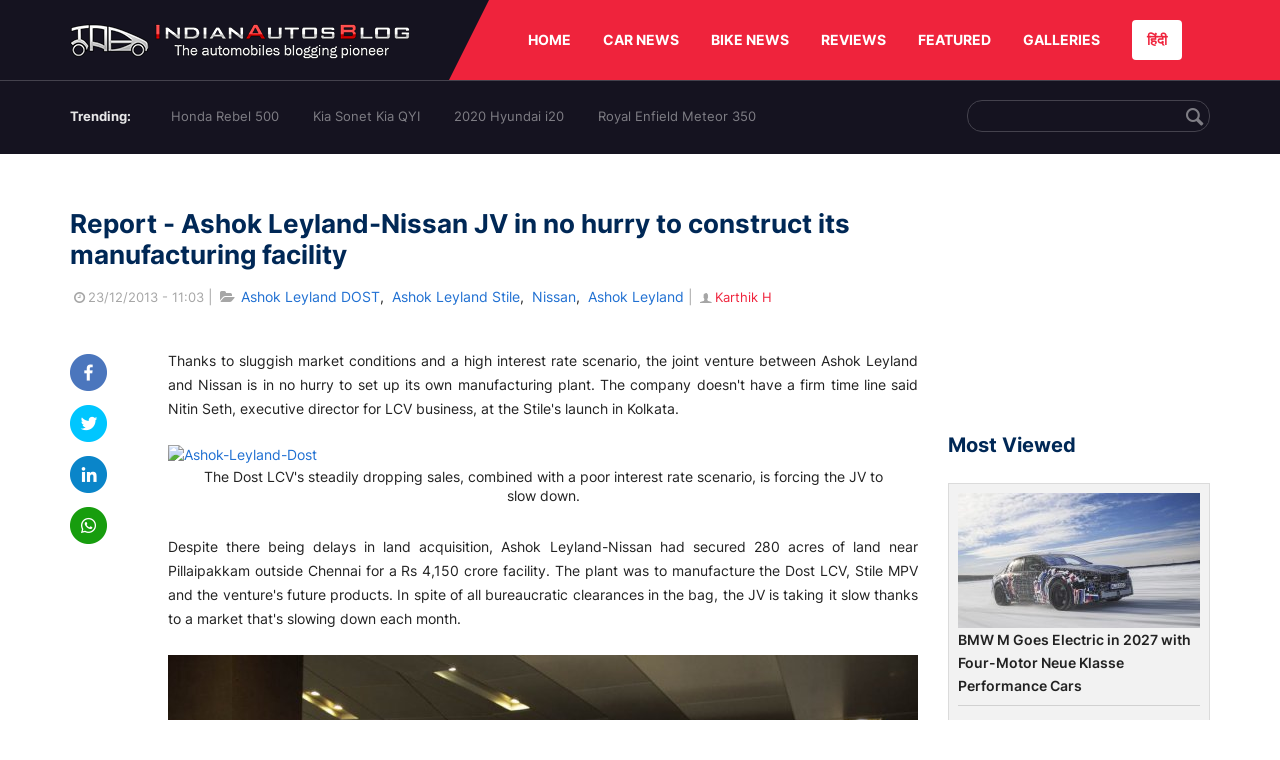

--- FILE ---
content_type: text/html; charset=UTF-8
request_url: https://indianautosblog.com/ashok-leyland-nissan-jv-takes-it-slow-p109980
body_size: 11102
content:
<!DOCTYPE html>
<html lang="en" prefix="og: http://ogp.me/ns#">
<head>
    <meta http-equiv="content-type" content="text/html; charset=utf-8"/>
    <meta http-equiv="X-UA-Compatible" content="IE=edge">
    <meta name="viewport" content="width=device-width, initial-scale=1">
        <meta name="verifyownership" content="bb1d51b2a1149cc6b942c74d4b92e4ff"/>
    <meta property="fb:app_id" content="363891497720764"/>
    <link rel="profile" href="https://gmpg.org/xfn/11">
    <link rel="icon" href="/favicon.png" type="image/png">
    <link rel="shortcut icon" href="/favicon.ico" type="img/x-icon">
    <title>Ashok Leyland-Nissan JV in no hurry to finish construction</title>

<meta name="description" content="Thanks to a dull market, the Ashok Leyland-Nissan JV is in no hurry to finish constructing its Rs 4,150 crore facility any time soon."/>
<meta name="original-source" content="https://indianautosblog.com/ashok-leyland-nissan-jv-takes-it-slow-p109980" />
<link rel="canonical" href="https://indianautosblog.com/ashok-leyland-nissan-jv-takes-it-slow-p109980" />
    <link rel="alternate" href="https://m.indianautosblog.com/ashok-leyland-nissan-jv-takes-it-slow-p109980" media="only screen and (max-width: 640px)" />
    <link rel="alternate" href="https://m.indianautosblog.com/ashok-leyland-nissan-jv-takes-it-slow-p109980" media="handheld" />
<meta property="og:type" content="article" />
<meta property="og:locale" content="en-IN" />
<meta property="og:title" content="Ashok Leyland-Nissan JV in no hurry to finish construction" />
<meta property="og:description" content="Thanks to a dull market, the Ashok Leyland-Nissan JV is in no hurry to finish constructing its Rs 4,150 crore facility any time soon." />
<meta property="og:url" content="https://indianautosblog.com/ashok-leyland-nissan-jv-takes-it-slow-p109980" />
<meta property="og:site_name" content="Indian Autos Blog" />
<meta property="article:publisher" content="https://www.facebook.com/IndianAutosBlog" />
<meta name="robots" content="max-image-preview:large, max-video-preview:-1" />
<meta property="article:published_time" content="2013-12-23T11:03:26+05:30" />
<meta property="og:image" content="https://img.indianautosblog.com/crop/620x324/2013/10/Ashok-Leyland-Stile-unveil-front.jpg" />
<meta property="og:image:secure_url" content="https://img.indianautosblog.com/crop/620x324/2013/10/Ashok-Leyland-Stile-unveil-front.jpg" />
<meta property="og:image:width" content="620" />
<meta property="og:image:height" content="324" />
<script>
    dataLayer = [{
        'contentAngle':'Nissan'}];
</script>
<meta name="twitter:card" content="summary_large_image" />
<meta name="twitter:description" content="Thanks to a dull market, the Ashok Leyland-Nissan JV is in no hurry to finish constructing its Rs 4,150 crore facility any time soon." />
<meta name="twitter:title" content="Ashok Leyland-Nissan JV in no hurry to finish construction" />
<meta name="twitter:site" content="@indianautos" />
<meta name="twitter:image" content="https://img.indianautosblog.com/crop/620x324/2013/10/Ashok-Leyland-Stile-unveil-front.jpg" />
<meta name="twitter:creator" content="@indianautos" />
<link rel="amphtml" href="https://m.indianautosblog.com/ashok-leyland-nissan-jv-takes-it-slow-p109980/amp" />
<script type='application/ld+json'>{"@context":"https:\/\/schema.org","@type":"Organization","url":"https:\/\/indianautosblog.com\/","sameAs":["https:\/\/www.facebook.com\/IndianAutosBlog","https:\/\/www.instagram.com\/indianautosblog\/","https:\/\/www.youtube.com\/IndianAutosBlog","https:\/\/www.pinterest.com\/IndianAutosBlog\/","https:\/\/twitter.com\/indianautos"],"@id":"https:\/\/indianautosblog.com\/#organization","name":"Indian Autos Blog","logo":"https:\/\/img.indianautosblog.com\/2017\/07\/Logo.png"}</script>
    <link rel='dns-prefetch' href='//indianautosblog.com'/>
    <link rel='dns-prefetch' href='//fonts.googleapis.com'/>
    <link rel='dns-prefetch' href='//maxcdn.bootstrapcdn.com'/>
    <link rel='dns-prefetch' href='//s.w.org'/>
    <link rel="alternate" type="application/rss+xml" title="Indian Autos blog &raquo; Feed" href="https://indianautosblog.com/feed"/>
            <link rel="alternate" type="application/rss+xml" title="Indian Autos blog &raquo; ashok-leyland-nissan-jv-takes-it-slow Feed" href="https://indianautosblog.com/ashok-leyland-nissan-jv-takes-it-slow-p109980/feed"/>
    
    <link rel="preload" href="https://static.indianautosblog.com/desktop/font/fontello.woff2" as="font" type="font/woff2" crossorigin>
    <link rel="preload" href="https://fonts.gstatic.com/s/googlesansdisplay/v14/ea8FacM9Wef3EJPWRrHjgE4B6CnlZxHVDv79oT3ZQZQ.woff2" as="font" type="font/woff2" crossorigin>
    <link rel="preload" href="https://fonts.gstatic.com/s/roboto/v20/KFOlCnqEu92Fr1MmWUlfBBc4AMP6lQ.woff2" as="font" type="font/woff2" crossorigin>

    <!--[if IE]>
    <link href="/css/all-ie-only.css" rel="stylesheet" type="text/css"/>
    <![endif]-->
        
    <link rel="stylesheet" type="text/css" media="all" href="https://static.indianautosblog.com/desktop/css/post.min.css?v=1.0.36&token=uvMAhO0yn4DX7LhH3rNGFA&ts=4076011907" />

    <style type="text/css">
        div.lg-sub-html a {
            color: whitesmoke;
        }
    </style>

    <link rel="icon" href="https://img.indianautosblog.com/2017/07/favicon.png" sizes="192x192"/>
    <link rel="apple-touch-icon-precomposed" href="https://img.indianautosblog.com/2017/07/favicon.png"/>
    <meta name="msapplication-TileImage" content="https://img.indianautosblog.com/2017/07/favicon.png"/>

    <!-- Google Tag Manager -->
    <script>(function (w, d, s, l, i) {
            w[l] = w[l] || [];
            w[l].push({
                'gtm.start':
                    new Date().getTime(), event: 'gtm.js'
            });
            var f = d.getElementsByTagName(s)[0],
                j = d.createElement(s), dl = l != 'dataLayer' ? '&l=' + l : '';
            j.async = true;
            j.src =
                'https://www.googletagmanager.com/gtm.js?id=' + i + dl;
            f.parentNode.insertBefore(j, f);
        })(window, document, 'script', 'dataLayer', 'GTM-W5P6XTL');</script>
    <!-- End Google Tag Manager -->
    <!-- <script data-ad-client="ca-pub-1348571685641357" async src="https://pagead2.googlesyndication.com/pagead/js/adsbygoogle.js"></script> -->
    <script async src="https://pagead2.googlesyndication.com/pagead/js/adsbygoogle.js?client=ca-pub-2428338756711925"
            crossorigin="anonymous"></script>
</head>
<body>
<div id="fb-root"></div>
<!-- Google Tag Manager (noscript) -->
    <!-- End Google Tag Manager (noscript) -->

<!-- nav-->
<div class="nav">
    <div class="container" style="position: relative">
        <div class="bg-logo">
                        <a href="/" class="logo" title="Latest car &amp; bike news: new launches, reviews &amp; more">
                <img width="340" height="35" src="https://static.indianautosblog.com/desktop/images/logo.png" alt="Latest car &amp; bike news: new launches, reviews &amp; more">
            </a>
                    </div>
        <nav>
            <ul id="menu-bar" class="left-nav">
                                    <li><a class="top-menu-item" href="/" title="HOME">HOME</a></li>
                                <li class="menu-full" rel="menu-car">
                    <a class="top-menu-item" href="/car-news" title="CAR NEWS">CAR NEWS</a>
                    <div id="menu-car" class="drop-menu">
                        <ul>
                            <li><a href="/car-news/alfa-romeo" title="Alfa Romeo">Alfa Romeo</a></li>
                            <li><a href="/car-news/audi" title="Audi">Audi</a></li>
                            <li><a href="/car-news/bentley" title="Bentley">Bentley</a></li>
                            <li><a href="/car-news/bmw" title="BMW">BMW</a></li>
                            <li><a href="/car-news/bugatti" title="Bugatti">Bugatti</a></li>
                            <li><a href="/car-news/general-motors/chevrolet" title="Chevrolet">Chevrolet</a></li>
                            <li><a href="/car-news/citroen" title="Citroen">Citroen</a></li>
                            <li><a href="/car-news/dacia" title="Dacia">Dacia</a></li>
                            <li><a href="/car-news/daihatsu" title="Daihatsu">Daihatsu</a></li>
                            <li><a href="/car-news/datsun" title="Datsun">Datsun</a></li>
                        </ul>
                        <ul>
                            <li><a href="/car-news/dc-design" title="DC Design">DC Design</a></li>
                            <li><a href="/car-news/ferrari" title="Ferrari">Ferrari</a></li>
                            <li><a href="/car-news/fiat" title="Fiat">Fiat</a></li>
                            <li><a href="/car-news/ford" title="Ford">Ford</a></li>
                            <li><a href="/car-news/honda" title="Honda">Honda</a></li>
                            <li><a href="/car-news/hyundai" title="Hyundai">Hyundai</a></li>
                            <li><a href="/car-news/infiniti" title="Infiniti">Infiniti</a></li>
                            <li><a href="/car-news/isuzu" title="Isuzu">Isuzu</a></li>
                            <li><a href="/car-news/jaguar" title="Jaguar">Jaguar</a></li>
                            <li><a href="/car-news/jeep" title="Jeep">Jeep</a></li>
                        </ul>
                        <ul>
                            <li><a href="/car-news/kia" title="Kia">Kia</a></li>
                            <li><a href="/car-news/lada" title="Lada">Lada</a></li>
                            <li><a href="/car-news/lamborghini" title="Lamborghini">Lamborghini</a></li>
                            <li><a href="/car-news/land-rover" title="Land Rover">Land Rover</a></li>
                            <li><a href="/car-news/lexus" title="Lexus">Lexus</a></li>
                            <li><a href="/car-news/mahindra" title="Mahindra">Mahindra</a></li>
                            <li><a href="/car-news/maruti-suzuki" title="Maruti Suzuki">Maruti Suzuki</a></li>
                            <li><a href="/car-news/maserati" title="Maserati">Maserati</a></li>
                            <li><a href="/car-news/mazda" title="Mazda">Mazda</a></li>
                            <li><a href="/car-news/mclaren" title="McLaren">McLaren</a></li>
                        </ul>
                        <ul>
                            <li><a href="/car-news/mercedes-benz">Mercedes-Benz</a></li>
                            <li><a href="/car-news/mini" title="Mini">Mini</a></li>
                            <li><a href="/car-news/mitsubishi" title="Mitsubishi">Mitsubishi</a></li>
                            <li><a href="/car-news/nissan" title="Nissan">Nissan</a></li>
                            <li><a href="/car-news/opel" title="Opel">Opel</a></li>
                            <li><a href="/car-news/perodua" title="Perodua">Perodua</a></li>
                            <li><a href="/car-news/peugeot" title="Peugeot">Peugeot</a></li>
                            <li><a href="/car-news/porsche" title="Porsche">Porsche</a></li>
                            <li><a href="/car-news/proton" title="Proton">Proton</a></li>
                            <li><a href="/car-news/renault" title="Renault">Renault</a></li>
                        </ul>
                        <ul>
                            <li><a href="/car-news/rolls-royce" title="Rolls Royce">Rolls Royce</a></li>
                            <li><a href="/car-news/skoda" title="Skoda">Skoda</a></li>
                            <li><a href="/car-news/ssangyong" title="Ssangyong">Ssangyong</a></li>
                            <li><a href="/car-news/suzuki" title="Suzuki">Suzuki</a></li>
                            <li><a href="/car-news/tata" title="Tata">Tata</a></li>
                            <li><a href="/car-news/tesla" title="Tesla">Tesla</a></li>
                            <li><a href="/car-news/toyota" title="Toyota">Toyota</a></li>
                            <li><a href="/car-news/volkswagen" title="Volkswagen">Volkswagen</a></li>
                            <li><a href="/car-news/volvo" title="Volvo">Volvo</a></li>
                            <li><a href="/car-news/mg" title="MG">MG</a></li>
                        </ul>
                    </div>
                </li>
                <li class="menu-full" rel="menu-bike">
                    <a class="top-menu-item" href="/motorcycles" title="BIKE NEWS">BIKE NEWS</a>
                    <div id="menu-bike" class="drop-menu">
                        <ul>
                            <li><a href="/motorcycles/aprilia" title="Aprilia">Aprilia</a></li>
                            <li><a href="/motorcycles/bmw-motorrad" title="BMW">BMW</a></li>
                            <li><a href="/motorcycles/bajaj" title="Bajaj">Bajaj</a></li>
                            <li><a href="/motorcycles/benelli" title="Benelli">Benelli</a></li>
                            <li><a href="/motorcycles/bimota" title="Bimota">Bimota</a></li>
                            <li><a href="/motorcycles/dsk-benelli" title="DSK-Benelli">DSK-Benelli</a></li>
                            <li><a href="/motorcycles/jawa" title="Jawa">Jawa</a></li>
                        </ul>
                        <ul>
                            <li><a href="/motorcycles/dsk-hyosung">DSK-Hyosung</a></li>
                            <li><a href="/motorcycles/ducati" title="Ducati">Ducati</a></li>
                            <li><a href="/motorcycles/ktm/husqvarna" title="Husqvarna">Husqvarna</a></li>
                            <li><a href="/motorcycles/harley-davidson" title="Harley">Harley</a></li>
                            <li><a href="/motorcycles/hero-motocorp" title="Hero">Hero</a></li>
                            <li><a href="/motorcycles/honda-motorcycles" title="Honda">Honda</a></li>
                            <li><a href="/motorcycles/cfmoto" title="CFMoto">CFMoto</a></li>
                        </ul>
                        <ul>
                            <li><a href="/motorcycles/indian-2" title="Indian">Indian</a></li>
                            <li><a href="/motorcycles/ktm" title="KTM">KTM</a></li>
                            <li><a href="/motorcycles/bajaj/kawasaki" title="Kawasaki">Kawasaki</a></li>
                            <li><a href="/motorcycles/kymco" title="KYMCO">KYMCO</a></li>
                            <li><a href="/motorcycles/mahindra-2wheelers" title="Mahindra">Mahindra</a></li>
                            <li><a href="/motorcycles/moto-guzzi" title="Moto Guzzi">Moto Guzzi</a></li>
                        </ul>
                        <ul>
                            <li><a href="/motorcycles/moto-morini" title="Moto Morini">Moto Morini</a></li>
                            <li><a href="/motorcycles/mv-agusta" title="MV Agusta">MV Agusta</a></li>
                            <li><a href="/motorcycles/piaggio" title="Piaggio">Piaggio</a></li>
                            <li><a href="/motorcycles/royal-enfield" title="Royal Enfield">Royal Enfield</a></li>
                            <li><a href="/motorcycles/suzuki-motorcycles-2" title="Suzuki">Suzuki</a></li>
                            <li><a href="/motorcycles/sym" title="SYM">SYM</a></li>
                        </ul>
                        <ul>
                            <li><a href="/motorcycles/triumph-2" title="Triumph">Triumph</a></li>
                            <li><a href="/motorcycles/tvs" title="TVS">TVS</a></li>
                            <li><a href="/motorcycles/um-global-motorcycles" title="UM Global">UM Global</a></li>
                            <li><a href="/motorcycles/vardenchi" title="Vardenchi">Vardenchi</a></li>
                            <li><a href="/motorcycles/piaggio/vespa" title="Vespa">Vespa</a></li>
                            <li><a href="/motorcycles/yamaha" title="Yamaha">Yamaha</a></li>
                        </ul>
                    </div>
                </li>
                <li class="menu-box" rel="menu-reviews">
                    <a class="top-menu-item" href="/car-reviews" title="REVIEWS">REVIEWS</a>
                    <div id="menu-reviews" class="drop-menu">
                        <ul>
                            <li><a href="/car-reviews" title="Car Reviews">Car Reviews</a></li>
                            <li><a href="/bike-reviews" title="Bike Reviews">Bike Reviews</a></li>
                        </ul>
                    </div>
                </li>
                <li><a class="top-menu-item" href="/featured" title="FEATURED">FEATURED</a></li>
                <li class="menu-box " rel="menu-galleries">
                    <a class="top-menu-item" href="/photo" title="GALLERIES">GALLERIES</a>
                    <div id="menu-galleries" class="drop-menu">
                        <ul>
                            <li><a href="/photo" title="Photos">Photos</a></li>
                            <li><a href="/video" title="Videos">Videos</a></li>
                        </ul>
                    </div>
                </li>
                                                                                                                                                                                                                    <a class="change-language" href="https://hindi.indianautosblog.com/" title="िंदी" >हिंदी</a>
            </ul>
                                </nav><!--end nav-->
    </div><!--end container-->
</div><!--end nav-->

<div class="top-search">
    <div class="container">
            <ul class="menu-search">
        <li><div class="f-rb white-clr">Trending:</div></li>
                    <li><a href="https://indianautosblog.com/honda-rebel-500.html" title="Honda Rebel 500">Honda Rebel 500</a></li>
                    <li><a href="https://indianautosblog.com/kia-sonet.html" title="Kia Sonet Kia QYI">Kia Sonet Kia QYI</a></li>
                    <li class="last"><a href="https://indianautosblog.com/hyundai-i20.html" title="2020 Hyundai i20">2020 Hyundai i20</a></li>
                    <li><a href="https://indianautosblog.com/royal-enfield-meteor.html" title="Royal Enfield Meteor 350">Royal Enfield Meteor 350</a></li>
                    </ul>

                <div class="control custom-input">
            <input class="form-control" id="keywordSearch">
            <i class="icon-search" id="btnSearch"></i>
        </div>
    </div><!--end container-->
</div><!--end top-search-->
    <section class="list-new1">
        <div class="container">
            <div class="left current-story">
                <section class="list-car-left ">
                    <h1 class="title-30 mg-top-54"
                        data-url="https://indianautosblog.com/ashok-leyland-nissan-jv-takes-it-slow-p109980">Report - Ashok Leyland-Nissan JV in no hurry to construct its manufacturing facility</h1>
                    <span class="date-creat gray-clr">
                        <i class="icon-clock"></i>23/12/2013 - 11:03
                    </span>
                    <span class="mg-9-10 gray-clr">|</span>
                    <span class="Reviews"> <i class="icon-folder-open"></i> <a href="/ashok-leyland-dost.html" rel="tag">Ashok Leyland DOST</a>, &nbsp;<a href="/ashok-leyland-stile.html" rel="tag">Ashok Leyland Stile</a>, &nbsp;<a href="/nissan" rel="tag">Nissan</a>, &nbsp;<a href="/ashok-leyland" rel="tag">Ashok Leyland</a></span>
                                            <span class="mg-9-10 gray-clr">|</span>
                        <a href="/author/karthik_h" title="Karthik H" class="ic-user"><i
                                    class="icon-user"></i>Karthik H</a>
                                        <div class="detail-news">
                        <div class="fb-detail">
                            <ul class="menu-fb">
    <li><a id="btn-share"
           data-link="https://www.facebook.com/sharer/sharer.php?u=https://indianautosblog.com/ashok-leyland-nissan-jv-takes-it-slow-p109980"
           data-href="https://indianautosblog.com/ashok-leyland-nissan-jv-takes-it-slow-p109980" data-no-popup="true">
            <img width="37" height="37" src="https://static.indianautosblog.com/desktop/images/1.png" alt="facebook"></a>
    </li>

    <li><a data-link="https://twitter.com/intent/tweet?url=https://indianautosblog.com/ashok-leyland-nissan-jv-takes-it-slow-p109980"
           target="popupwindow"
           onclick="window.open('https://twitter.com/intent/tweet?text=https://indianautosblog.com/ashok-leyland-nissan-jv-takes-it-slow-p109980', 'popupwindow', 'scrollbars=yes,width=600,height=580');return true">
            <img width="37" height="37" src="https://static.indianautosblog.com/desktop/images/2.png" alt="twitter"></a></li>

    <li>
        <a data-link="https://www.linkedin.com/cws/share?url=https://indianautosblog.com/ashok-leyland-nissan-jv-takes-it-slow-p109980" target="popupwindow"
           onclick="window.open('https://www.linkedin.com/cws/share?url=https://indianautosblog.com/ashok-leyland-nissan-jv-takes-it-slow-p109980', 'popupwindow', 'scrollbars=yes,width=600,height=580');return true">
            <img width="37" height="37" src="https://static.indianautosblog.com/desktop/images/4.png" alt="linkedin">
        </a>
    </li>

    
    <li>
        <a data-link="https://api.whatsapp.com/send?text=https://indianautosblog.com/ashok-leyland-nissan-jv-takes-it-slow-p109980"
           target="popupwindow"
           onclick="window.open('https://api.whatsapp.com/send?text=https://indianautosblog.com/ashok-leyland-nissan-jv-takes-it-slow-p109980', 'popupwindow', 'scrollbars=yes,width=600,height=580');return true">
            <img width="37" height="37" src="https://static.indianautosblog.com/desktop/images/5.png" alt="whatsapp">
        </a>
    </li>
    </ul>                        </div>

                        <div class="new-detail">
                            <div class="main-new-content">
                                <p>Thanks to sluggish market conditions and a high interest rate scenario, the joint venture between Ashok Leyland and Nissan is in no hurry to set up its own manufacturing plant. The company doesn't have a firm time line said Nitin Seth, executive director for LCV business, at the Stile's launch in Kolkata.</p>
<p><figure id="attachment_87857" class="wp-caption aligncenter"><a href="https://img.indianautosblog.com/2013/07/Ashok-Leyland-Dost.jpg"><img src="https://img.indianautosblog.com/crop/660x440/no-image.jpg" data-src="https://img.indianautosblog.com/2013/07/Ashok-Leyland-Dost.jpg" data-srcset="https://img.indianautosblog.com/crop/660x440/2013/07/Ashok-Leyland-Dost.jpg 450w" width="548" height="410" class=" wp-image-87857 lazy-image" alt="Ashok-Leyland-Dost" /></a><figcaption class="wp-caption-text">The Dost LCV's steadily dropping sales, combined with a poor interest rate scenario, is forcing the JV to slow down.</figcaption></figure></p>
<p>Despite there being delays in land acquisition, Ashok Leyland-Nissan had secured 280 acres of land near Pillaipakkam outside Chennai for a Rs 4,150 crore facility. The plant was to manufacture the Dost LCV, Stile MPV and the venture's future products. In spite of all bureaucratic clearances in the bag, the JV is taking it slow thanks to a market that's slowing down each month.</p>
<p><figure id="attachment_99673" class="wp-caption aligncenter"><a href="https://img.indianautosblog.com/2013/10/Ashok-Leyland-Stile-front-quarter.jpg"><img src="https://img.indianautosblog.com/resize/750x-/no-image.jpg" data-src="https://img.indianautosblog.com/resize/750x-/2013/10/Ashok-Leyland-Stile-front-quarter.jpg" width="750" height="498" class=" wp-image-99673 lazy-image" alt="Ashok Leyland Stile front three quarters" /></a><figcaption class="wp-caption-text">Presently manufactured at the Renault-Nissan's Oragadam plant, once the new plant goes on stream, production of the Stile would shift there.</figcaption></figure></p>
<p>At present, the production of Dost takes place at Ashok Leyland's facility in Hosur and the manufacturing of Stile is done on the same line as the Evalia - on which it is based - at the Renault-Nissan Alliance plant in Oragadam near Chennai. Once the construction of the plant is done, which will be hastened if the market bounces back, the production would shift there altogether, Seth said.</p>
<p>The partnership extends to two more ventures - Ashok Leyland Nissan Powertrain (51:49 stake to Ashok Leyland) and Ashok Leyland Nissan Technologies (49:51 to Nissan).</p>
<p>[Source - <a href="http://articles.economictimes.indiatimes.com/2013-12-17/news/45296216_1_greenfield-plant-lcv-dost-production" target="_blank" rel="nofollow">economictimes.indiatimes.com</a>]</p>

                            </div>

                            
                            <div class="like">
                                <div style="margin: 14px 0px 18px">
                                    <ul>
                                        <li>
                                            <div class="fb-like" data-href="https://indianautosblog.com/ashok-leyland-nissan-jv-takes-it-slow-p109980"
                                                 data-layout="button_count" data-action="like" data-size="small"
                                                 data-show-faces="false" data-share="false"></div>
                                        </li>
                                    </ul>
                                </div>
                                <div class="fb-comments" data-href="https://indianautosblog.com/ashok-leyland-nissan-jv-takes-it-slow-p109980" data-numposts="5"
                                     data-width="100%"></div>
                            </div>
                        </div>
                    </div><!--end detail-news-->
                </section><!--end section populer-->

                                    <section class="list-new2-2" id="latestDetailPost-News">
                        <h2 class="title-30">You might also like</h2>
        <ul class="list-news-d2">
                            <li class='clear'>
                    <a title="Ashok Leyland Partners with Mumbai Indians Women&#039;s T20 Team" href="/ashok-leyland-partners-with-mumbai-indians-womens-t20-team-p325741" class="img-sp">
                        <img class="lazy-image" width="262" height="147"
                             src="https://img.indianautosblog.com/crop/262x147/no-image.jpg" data-src="https://img.indianautosblog.com/crop/262x147/2023/03/04/mi-x-wpl-back-of-jersey-ashok-leyland-4f7b.png" alt="Ashok Leyland Partners with Mumbai Indians Women&#039;s T20 Team">
                    </a>
                    <div class="info-car">
                        <h3 class="list-title"><a href="/ashok-leyland-partners-with-mumbai-indians-womens-t20-team-p325741" class="name-pro"
                                                  title="Ashok Leyland Partners with Mumbai Indians Women&#039;s T20 Team">Ashok Leyland Partners with Mumbai Indians Women&#039;s T20 Team</a></h3>
                        <span class="date-creat"> <i class="icon-clock"></i> 04/03/2023 - 13:41</span>
                    </div>
                </li>
                            <li >
                    <a title="Ashok Leyland to Supply 500 Buses to Government of Sri Lanka" href="/ashok-leyland-to-supply-500-buses-to-government-of-sri-lanka-p325622" class="img-sp">
                        <img class="lazy-image" width="262" height="147"
                             src="https://img.indianautosblog.com/crop/262x147/no-image.jpg" data-src="https://img.indianautosblog.com/crop/262x147/2023/01/18/ashok-leyland-buses-sri-lanka-bc7c.jpg" alt="Ashok Leyland to Supply 500 Buses to Government of Sri Lanka">
                    </a>
                    <div class="info-car">
                        <h3 class="list-title"><a href="/ashok-leyland-to-supply-500-buses-to-government-of-sri-lanka-p325622" class="name-pro"
                                                  title="Ashok Leyland to Supply 500 Buses to Government of Sri Lanka">Ashok Leyland to Supply 500 Buses to Government of Sri Lanka</a></h3>
                        <span class="date-creat"> <i class="icon-clock"></i> 18/01/2023 - 12:39</span>
                    </div>
                </li>
                            <li >
                    <a title="Ashok Leyland Launches New AVTR 4220 &amp; AVTR 4420 - 4x2 Tractor" href="/ashok-leyland-avtr-4220-avtr-4420-4x2-tractor-launch-p325111" class="img-sp">
                        <img class="lazy-image" width="262" height="147"
                             src="https://img.indianautosblog.com/crop/262x147/no-image.jpg" data-src="https://img.indianautosblog.com/crop/262x147/2022/07/25/ashok-leyland-avtr-4220--f265.png" alt="Ashok Leyland Launches New AVTR 4220 &amp; AVTR 4420 - 4x2 Tractor">
                    </a>
                    <div class="info-car">
                        <h3 class="list-title"><a href="/ashok-leyland-avtr-4220-avtr-4420-4x2-tractor-launch-p325111" class="name-pro"
                                                  title="Ashok Leyland Launches New AVTR 4220 &amp; AVTR 4420 - 4x2 Tractor">Ashok Leyland Launches New AVTR 4220 &amp; AVTR 4420 - 4x2 Tractor</a></h3>
                        <span class="date-creat"> <i class="icon-clock"></i> 25/07/2022 - 13:30</span>
                    </div>
                </li>
                            <li class='clear'>
                    <a title="Ashok Leyland Expands &amp; Strengthens its Presence in Southern Africa" href="/ashok-leyland-expands-strengthens-its-presence-in-southern-africa-p324933" class="img-sp">
                        <img class="lazy-image" width="262" height="147"
                             src="https://img.indianautosblog.com/crop/262x147/no-image.jpg" data-src="https://img.indianautosblog.com/crop/262x147/2014/07/Ashok-Leylands-Optare-Metrocity-pure-electric-bus-on-trial-run-in-London.jpg" alt="Ashok Leyland Expands &amp; Strengthens its Presence in Southern Africa">
                    </a>
                    <div class="info-car">
                        <h3 class="list-title"><a href="/ashok-leyland-expands-strengthens-its-presence-in-southern-africa-p324933" class="name-pro"
                                                  title="Ashok Leyland Expands &amp; Strengthens its Presence in Southern Africa">Ashok Leyland Expands &amp; Strengthens its Presence in Southern Africa</a></h3>
                        <span class="date-creat"> <i class="icon-clock"></i> 26/05/2022 - 19:30</span>
                    </div>
                </li>
                            <li >
                    <a title="Made-in-India Nissan Magnite Reviewed By The Indonesian Auto Media" href="/nissan-magnite-indonesia-review-p323994" class="img-sp">
                        <img class="lazy-image" width="262" height="147"
                             src="https://img.indianautosblog.com/crop/262x147/no-image.jpg" data-src="https://img.indianautosblog.com/crop/262x147/2021/06/26/nissan-magnite-indonesia-review-5ea4.jpg" alt="Made-in-India Nissan Magnite Reviewed By The Indonesian Auto Media">
                    </a>
                    <div class="info-car">
                        <h3 class="list-title"><a href="/nissan-magnite-indonesia-review-p323994" class="name-pro"
                                                  title="Made-in-India Nissan Magnite Reviewed By The Indonesian Auto Media">Made-in-India Nissan Magnite Reviewed By The Indonesian Auto Media</a></h3>
                        <span class="date-creat"> <i class="icon-clock"></i> 26/06/2021 - 11:15</span>
                    </div>
                </li>
                            <li >
                    <a title="Nissan Commences Export Of Made-In-India Magnite To Three Nations" href="/nissan-magnite-left-hand-drive-versions-p323744" class="img-sp">
                        <img class="lazy-image" width="262" height="147"
                             src="https://img.indianautosblog.com/crop/262x147/no-image.jpg" data-src="https://img.indianautosblog.com/crop/262x147/2020/11/25/all-new-nissan-magnite-first-review-side-left-f3f5.jpg" alt="Nissan Commences Export Of Made-In-India Magnite To Three Nations">
                    </a>
                    <div class="info-car">
                        <h3 class="list-title"><a href="/nissan-magnite-left-hand-drive-versions-p323744" class="name-pro"
                                                  title="Nissan Commences Export Of Made-In-India Magnite To Three Nations">Nissan Commences Export Of Made-In-India Magnite To Three Nations</a></h3>
                        <span class="date-creat"> <i class="icon-clock"></i> 22/06/2021 - 17:30</span>
                    </div>
                </li>
                    </ul>
    </section><!--end -list-new2-2-->
                                                
                                    <a href="javascript:void(0);"
                       class="next-post"
                       data-target-url="/ajax/load-next-post"
                       data-token="MsLHDLAsMqPYkX0Vp7bxkZRT5AhERM9FTeP7QRU3nNBlwpUtYw4orfH3hdWk3dqL">
                    </a>
                    <div id="loading-panel" class="wrapper hidden">
    <div class="wrapper-cell">
        <div class="image animated-background" style="width: 100%;"></div>
        <div class="text">
            <div class="text-title animated-background"></div>
            <div class="text-title animated-background"></div>
            <div class="text-title animated-background"></div>
            <div class="text-title animated-background"></div>
            <div class="text-title animated-background"></div>
            <div class="text-title animated-background"></div>
            <div class="text-title animated-background"></div>
        </div>
    </div>
</div>                                <div class="qc">
                    <a href="/submit-spy-shots-and-get-bragging-rights-pg29" title="Submit Spy Shots and Get Bragging Rights">
                        <img  class="lazy-image" width="608" height="100" data-src="https://static.indianautosblog.com/desktop/images/qc_v3.jpg" alt="Submit Spy Shots and Get Bragging Rights"/>
                    </a>
                </div>
            </div><!--end left-->

            <div class="right">
                
                                    <script async src="https://pagead2.googlesyndication.com/pagead/js/adsbygoogle.js"></script>
<!-- Right banner - detail page 2 -->
<ins class="adsbygoogle"
     style="display:inline-block;width:262px;height:218px"
     data-ad-client="ca-pub-1348571685641357"
     data-ad-slot="5162060050"></ins>
<script>
     (adsbygoogle = window.adsbygoogle || []).push({});
</script>
                
                <div class="ad-position" id="ads_position_7">
                                    </div>

                <div class="ad-position" id="ads_position_8">
                                    </div>
                <script type="text/javascript">
                    var adsPositions = window.adsPositions || [];
                    adsPositions.pageId = 3;
                    adsPositions.cateId = 0;
                    adsPositions.push({
                        position_id: 7
                    });
                    adsPositions.push({
                        position_id: 8
                    });
                </script>
                <h2 class="title-24">Most Viewed</h2>
                <section class="list-car-right mg-bottom-50">
                    <ul class="list-new-right list-car-home">
                                                    <li>
                                <a href="/bmw-m-goes-electric-in-2027-with-four-motor-neue-klasse-performance-cars-p328168" class="img-sp" title="BMW M Goes Electric in 2027 with Four-Motor Neue Klasse Performance Cars">
                                    <img class="lazy-image" width="242" height="135" src="https://img.indianautosblog.com/crop/242x135/no-image.jpg" data-src="https://img.indianautosblog.com/crop/242x135/2026/01/14/bmw-m-electric-5fb4.jpg" alt="BMW M Goes Electric in 2027 with Four-Motor Neue Klasse Performance Cars">
                                </a>
                                <div class="info-car">
                                    <h3 class="list-title">
                                        <a href="/bmw-m-goes-electric-in-2027-with-four-motor-neue-klasse-performance-cars-p328168" class="name-pro" title="BMW M Goes Electric in 2027 with Four-Motor Neue Klasse Performance Cars">
                                            BMW M Goes Electric in 2027 with Four-Motor Neue Klasse Performance Cars
                                        </a>
                                    </h3>
                                </div>
                            </li>
                                                    <li>
                                <a href="/maruti-suzuki-iocl-partner-to-set-up-car-service-centres-at-fuel-stations-p328167" class="img-sp" title="Maruti Suzuki, IOCL Partner to Set Up Car Service Centres at Fuel Stations">
                                    <img class="lazy-image" width="242" height="135" src="https://img.indianautosblog.com/crop/242x135/no-image.jpg" data-src="https://img.indianautosblog.com/crop/242x135/no-image.jpg" alt="Maruti Suzuki, IOCL Partner to Set Up Car Service Centres at Fuel Stations">
                                </a>
                                <div class="info-car">
                                    <h3 class="list-title">
                                        <a href="/maruti-suzuki-iocl-partner-to-set-up-car-service-centres-at-fuel-stations-p328167" class="name-pro" title="Maruti Suzuki, IOCL Partner to Set Up Car Service Centres at Fuel Stations">
                                            Maruti Suzuki, IOCL Partner to Set Up Car Service Centres at Fuel Stations
                                        </a>
                                    </h3>
                                </div>
                            </li>
                                                    <li>
                                <a href="/toyota-hilux-goes-electric-with-ninth-gen-debut-at-brussels-motor-show-p328166" class="img-sp" title="Toyota Hilux Goes Electric with Ninth-Gen Debut at Brussels Motor Show">
                                    <img class="lazy-image" width="242" height="135" src="https://img.indianautosblog.com/crop/242x135/no-image.jpg" data-src="https://img.indianautosblog.com/crop/242x135/2026/01/14/toyota-hilux-brussels-motor-show-2026-f727.jpg" alt="Toyota Hilux Goes Electric with Ninth-Gen Debut at Brussels Motor Show">
                                </a>
                                <div class="info-car">
                                    <h3 class="list-title">
                                        <a href="/toyota-hilux-goes-electric-with-ninth-gen-debut-at-brussels-motor-show-p328166" class="name-pro" title="Toyota Hilux Goes Electric with Ninth-Gen Debut at Brussels Motor Show">
                                            Toyota Hilux Goes Electric with Ninth-Gen Debut at Brussels Motor Show
                                        </a>
                                    </h3>
                                </div>
                            </li>
                                                    <li>
                                <a href="/maruti-suzuki-to-build-1-million-unit-mega-plant-in-sanand-gujarat-p328165" class="img-sp" title="Maruti Suzuki to Build 1 Million-Unit Mega Plant in Sanand, Gujarat">
                                    <img class="lazy-image" width="242" height="135" src="https://img.indianautosblog.com/crop/242x135/no-image.jpg" data-src="https://img.indianautosblog.com/crop/242x135/gallery/2025/01/30/maruti-jimny-factory-453f.jpg" alt="Maruti Suzuki to Build 1 Million-Unit Mega Plant in Sanand, Gujarat">
                                </a>
                                <div class="info-car">
                                    <h3 class="list-title">
                                        <a href="/maruti-suzuki-to-build-1-million-unit-mega-plant-in-sanand-gujarat-p328165" class="name-pro" title="Maruti Suzuki to Build 1 Million-Unit Mega Plant in Sanand, Gujarat">
                                            Maruti Suzuki to Build 1 Million-Unit Mega Plant in Sanand, Gujarat
                                        </a>
                                    </h3>
                                </div>
                            </li>
                                                    <li>
                                <a href="/chevrolet-corvette-zr1x-smashes-the-quarter-mile-in-867-seconds-p328164" class="img-sp" title="Chevrolet Corvette ZR1X Smashes the Quarter Mile in 8.67 Seconds">
                                    <img class="lazy-image" width="242" height="135" src="https://img.indianautosblog.com/crop/242x135/no-image.jpg" data-src="https://img.indianautosblog.com/crop/242x135/2026/01/14/corvette-zr1x-burnout-cd11.jpg" alt="Chevrolet Corvette ZR1X Smashes the Quarter Mile in 8.67 Seconds">
                                </a>
                                <div class="info-car">
                                    <h3 class="list-title">
                                        <a href="/chevrolet-corvette-zr1x-smashes-the-quarter-mile-in-867-seconds-p328164" class="name-pro" title="Chevrolet Corvette ZR1X Smashes the Quarter Mile in 8.67 Seconds">
                                            Chevrolet Corvette ZR1X Smashes the Quarter Mile in 8.67 Seconds
                                        </a>
                                    </h3>
                                </div>
                            </li>
                                                    <li>
                                <a href="/how-students-can-save-50-on-vehicle-repairs-p328163" class="img-sp" title="How Students Can Save 50% On Vehicle Repairs">
                                    <img class="lazy-image" width="242" height="135" src="https://img.indianautosblog.com/crop/242x135/no-image.jpg" data-src="https://img.indianautosblog.com/crop/242x135/no-image.jpg" alt="How Students Can Save 50% On Vehicle Repairs">
                                </a>
                                <div class="info-car">
                                    <h3 class="list-title">
                                        <a href="/how-students-can-save-50-on-vehicle-repairs-p328163" class="name-pro" title="How Students Can Save 50% On Vehicle Repairs">
                                            How Students Can Save 50% On Vehicle Repairs
                                        </a>
                                    </h3>
                                </div>
                            </li>
                                            </ul>
                </section>
                <!--end section populer-->

                <h2 class="title-24">Latest</h2>
                <section class="list-car-right latest" style="margin-bottom: 20px;">
                    <ul class="list-new-right list-car-home">
                                                    <li>
                                <a href="/bmw-m-goes-electric-in-2027-with-four-motor-neue-klasse-performance-cars-p328168" class="img-sp" title="BMW M Goes Electric in 2027 with Four-Motor Neue Klasse Performance Cars">
                                    <img class="lazy-image" width="242" height="135" src="https://img.indianautosblog.com/crop/242x135/no-image.jpg" data-src="https://img.indianautosblog.com/crop/242x135/2026/01/14/bmw-m-electric-5fb4.jpg" alt="BMW M Goes Electric in 2027 with Four-Motor Neue Klasse Performance Cars">
                                </a>
                                <div class="info-car">
                                    <h3 class="list-title"><a href="/bmw-m-goes-electric-in-2027-with-four-motor-neue-klasse-performance-cars-p328168"
                                                              class="name-pro">BMW M Goes Electric in 2027 with Four-Motor Neue Klasse Performance Cars</a></h3>
                                </div>
                            </li>
                                                    <li>
                                <a href="/maruti-suzuki-iocl-partner-to-set-up-car-service-centres-at-fuel-stations-p328167" class="img-sp" title="Maruti Suzuki, IOCL Partner to Set Up Car Service Centres at Fuel Stations">
                                    <img class="lazy-image" width="242" height="135" src="https://img.indianautosblog.com/crop/242x135/no-image.jpg" data-src="https://img.indianautosblog.com/crop/242x135/no-image.jpg" alt="Maruti Suzuki, IOCL Partner to Set Up Car Service Centres at Fuel Stations">
                                </a>
                                <div class="info-car">
                                    <h3 class="list-title"><a href="/maruti-suzuki-iocl-partner-to-set-up-car-service-centres-at-fuel-stations-p328167"
                                                              class="name-pro">Maruti Suzuki, IOCL Partner to Set Up Car Service Centres at Fuel Stations</a></h3>
                                </div>
                            </li>
                                                    <li>
                                <a href="/toyota-hilux-goes-electric-with-ninth-gen-debut-at-brussels-motor-show-p328166" class="img-sp" title="Toyota Hilux Goes Electric with Ninth-Gen Debut at Brussels Motor Show">
                                    <img class="lazy-image" width="242" height="135" src="https://img.indianautosblog.com/crop/242x135/no-image.jpg" data-src="https://img.indianautosblog.com/crop/242x135/2026/01/14/toyota-hilux-brussels-motor-show-2026-f727.jpg" alt="Toyota Hilux Goes Electric with Ninth-Gen Debut at Brussels Motor Show">
                                </a>
                                <div class="info-car">
                                    <h3 class="list-title"><a href="/toyota-hilux-goes-electric-with-ninth-gen-debut-at-brussels-motor-show-p328166"
                                                              class="name-pro">Toyota Hilux Goes Electric with Ninth-Gen Debut at Brussels Motor Show</a></h3>
                                </div>
                            </li>
                                                    <li>
                                <a href="/maruti-suzuki-to-build-1-million-unit-mega-plant-in-sanand-gujarat-p328165" class="img-sp" title="Maruti Suzuki to Build 1 Million-Unit Mega Plant in Sanand, Gujarat">
                                    <img class="lazy-image" width="242" height="135" src="https://img.indianautosblog.com/crop/242x135/no-image.jpg" data-src="https://img.indianautosblog.com/crop/242x135/gallery/2025/01/30/maruti-jimny-factory-453f.jpg" alt="Maruti Suzuki to Build 1 Million-Unit Mega Plant in Sanand, Gujarat">
                                </a>
                                <div class="info-car">
                                    <h3 class="list-title"><a href="/maruti-suzuki-to-build-1-million-unit-mega-plant-in-sanand-gujarat-p328165"
                                                              class="name-pro">Maruti Suzuki to Build 1 Million-Unit Mega Plant in Sanand, Gujarat</a></h3>
                                </div>
                            </li>
                                            </ul>
                </section>
                <div class="sticky" id="ads_position_9">
                                    </div>
                <script type="text/javascript">
                    var adsPositions = window.adsPositions || [];
                    adsPositions.push({
                        position_id: 9
                    });
                </script>
            </div><!---end right-->


        </div><!--end container-->
        <input type="hidden" name="postId" value="109980" id="dataPostId">
        <input type="hidden" name="urlShareLink" value="https://indianautosblog.com/ashok-leyland-nissan-jv-takes-it-slow-p109980" id="dataUrlShareLink">
        <input type="hidden" name="readingCategoryId" value="74" id="readingCategoryId">
    </section>
<div class="clear"></div>
<footer class="site-footer">
    <div class="container">
        <div class="footer-left">
            <h2 id="international" class="title-16">
                International
            </h2>
            <ul class="list-brands">
                <li class="brand-item">
                    <div class="brand">
                        <a class="brand-logo" href="https://oto.com.vn" title="oto.com.vn"
                           rel="nofollow" target="_blank">
                            <img width="117" height="30" class="brand-logo-img" src="https://static.indianautosblog.com/desktop/images/oto.png?v=1.0" alt="oto.com.vn">
                        </a>
                        <a class="text-link" href="https://oto.com.vn" title="oto.com.vn"
                           rel="nofollow" target="_blank">oto.com.vn (Cars in Vietnam)</a>
                    </div>
                </li>
                <li class="brand-item chobrod">
                    <div class="brand">
                        <a class="brand-logo" href="https://chobrod.com" title="chobrod.com"
                           rel="nofollow" target="_blank">
                            <img width="148" height="22" class="brand-logo-img" src="https://static.indianautosblog.com/desktop/images/chobrod.png?v=1.0" alt="chobrod.com">
                        </a>
                        <a class="text-link" href="https://chobrod.com" title="chobrod.com"
                           rel="nofollow" target="_blank">Chobrod.com (Cars in Thailand)</a>
                    </div>
                </li>
            </ul>
            <h2 class="title-16">As featured on</h2>
            <ul class="list-logo">
                <li>
                                            <img width="119" height="20" src="https://static.indianautosblog.com/desktop/images/logo1.png" alt="autocarindia.com"/>
                                    </li>
                <li>
                                            <img width="149" height="21" src="https://static.indianautosblog.com/desktop/images/logo2.png" alt="newsweek.com" />
                                    </li>
                <li>
                                            <img width="43" height="26" src="https://static.indianautosblog.com/desktop/images/logo3.png" alt="cnn.com" />
                                    </li>

                <li class="last">
                                            <img width="133" height="38" src="https://static.indianautosblog.com/desktop/images/logo4.png" alt="timesofindia.indiatimes.com" />
                                    </li>
                <li>
                                            <img width="48" height="38" src="https://static.indianautosblog.com/desktop/images/logo5.png" alt="foxnews.com" />
                                    </li>
                <li>
                                            <img width="195" height="22" src="https://static.indianautosblog.com/desktop/images/logo6.png" alt="chinadaily.com.cn" />
                                    </li>
                <li>
                                            <img width="72" height="54" src="https://static.indianautosblog.com/desktop/images/logo7.png" alt="nytimes.com" />
                                    </li>
                <li class="last">
                                            <img width="56" height="30" src="https://static.indianautosblog.com/desktop/images/logo8.png" alt="autobild.de" />
                                    </li>
            </ul>

        </div>
        <div class="footer-right">

            <ul class="menu-footer">
                <li><a href="/about" title="About Us" rel="nofollow">About Us</a></li><li>|</li>
                <li><a href="/privacy-policy" title="Privacy Policy" rel="nofollow">Privacy Policy</a></li><li>|</li>
                <li><a href="/contact-us" title="Contact" rel="nofollow">Contact</a></li><li>|</li>
                <li><span>Serves 50+ million views a year</span></li>
            </ul>
            <div class="logo_htg">
                <img width="180" height="24" src="https://static.indianautosblog.com/desktop/images/htg.svg" alt="htg" />
            </div>
            <form action="https://feedburner.google.com/fb/a/mailverify" method="post" target="popupwindow" onsubmit="window.open('https://feedburner.google.com/fb/a/mailverify', 'popupwindow', 'scrollbars=yes,width=600,height=580');return true">
                <span class="sp-18">Subscribe to our daily newsletter</span>
                <div class="control custom-input">
                    <input type="email" name="email" class="form-control" placeholder="Enter email ID here">
                    <input type="hidden" value="IndianAutosBlog" name="uri"/>
                    <input type="hidden" name="loc" value="en_US"/>
                    <button class="btn btn-subscribe" type="submit">Subscribe</button>
                </div>
            </form>
        </div>
    </div>
</footer>

<!-- One Signal -->
<link rel="manifest" href="https://indianautosblog.com/manifest.json"/>

<script>
        var facebookAppId = '363891497720764';
    var onesignalAppId = '8273e98f-15fe-4fe7-91b5-c25b49e549a6';
    var onesignalSafariAppId = 'web.onesignal.auto.48c84a0b-cc60-468f-93c1-13b193c27b88';
    var oEmbedToken = "363891497720764|8cd00b39459944a1a216f4625774aaad";
</script>

                            
    <script src="https://static.indianautosblog.com/desktop/js/layout.min.js?v=1.0.36&token=UMeXiMw11TSxc6jOuWr1_w&ts=4076011907" type="text/javascript"></script>

    <script>
        window.___gcfg = {
            lang: 'en-US',
            parsetags: 'onload'
        };
        var reading_category = '74';
    </script>


    <script type="text/javascript">
    loadYoutubeLazy();
    function loadYoutubeLazy() {
        var youtube = document.querySelectorAll( ".youtube" );
        for (var i = 0; i < youtube.length; i++) {
            var source = "https://img.youtube.com/vi/"+ youtube[i].dataset.embed +"/sddefault.jpg";
            var image = new Image();
            image.src = source;
            image.setAttribute( "width", youtube[i].dataset.width );
            image.setAttribute( "height", 'auto' );
            image.setAttribute( "class", 'lazy-image' );
            image.setAttribute( "rel", 'nofollow' );
            image.addEventListener( "load", function() {
                youtube[ i ].appendChild( image );
            }( i ) );

            youtube[i].addEventListener( "click", function() {
                var iframe = document.createElement( "iframe" );
                iframe.setAttribute( "frameborder", "0" );
                iframe.setAttribute( "allowfullscreen", "" );
                iframe.setAttribute( "src", "https://www.youtube.com/embed/"+ this.dataset.embed +"?rel=0&showinfo=0&autoplay=1" );
                this.innerHTML = "";
                this.appendChild( iframe );
            } );
        };
    }
</script>
    <script type='text/javascript'>
    var la = !1;
    window.addEventListener("scroll", function () {
        (0 != document.documentElement.scrollTop && !1 === la || 0 != document.body.scrollTop && !1 === la) && (!function () {
            var f = document.createElement("script");
            f.type = "text/javascript", f.async = !0, f.src = "/js/post.min.js";
            document.body.appendChild(f);

            var e = document.createElement("script");
            e.type = "text/javascript", e.async = !0, e.src = "/js/adverts.min.js";
            var a = document.getElementsByTagName("script")[0];
            a.parentNode.insertBefore(e, a);

            var e = document.createElement("script");
            e.type = "text/javascript", e.async = !0, e.src = "https://pagead2.googlesyndication.com/pagead/js/adsbygoogle.js";
            var a = document.getElementsByTagName("script")[0];
            a.parentNode.insertBefore(e, a);

            var e = document.createElement("script");
            e.type = "text/javascript", e.async = !0, e.src = "https://securepubads.g.doubleclick.net/tag/js/gpt.js";
            var a = document.getElementsByTagName("script")[0];
            a.parentNode.insertBefore(e, a);

            var fb = document.createElement("script");
            fb.type = "text/javascript", fb.async = !0, fb.src = "https://connect.facebook.net/en_US/sdk.js#xfbml=1&version=v3.2&appId=363891497720764";
            var fbs = document.getElementsByTagName("script")[0];
            fbs.parentNode.insertBefore(fb, fbs);

            var gg = document.createElement("script");
            gg.type = "text/javascript", gg.async = !0, gg.src = "https://apis.google.com/js/platform.js";
            var ggs = document.getElementsByTagName("script")[0];
            ggs.parentNode.insertBefore(fb, ggs);
        }(), la = !0)
    }, !0);
</script>
    <script type="application/ld+json">
        {
            "@context": "http://schema.org",
            "@type": "NewsArticle",
            "mainEntityOfPage":{
                "@type":"WebPage",
                "@id":"https://indianautosblog.com/ashok-leyland-nissan-jv-takes-it-slow-p109980"
            },
            "headline": "Ashok Leyland-Nissan JV in no hurry to finish construction",
            "url": "https://indianautosblog.com/ashok-leyland-nissan-jv-takes-it-slow-p109980",
            "image": {
                "@type": "ImageObject",
                "url": "https://img.indianautosblog.com/crop/620x324/2013/10/Ashok-Leyland-Stile-unveil-front.jpg",
                "height": 620,
                "width": 324
            },
            "datePublished": "2013-12-23T11:03:26+05:30",
            "dateModified": "2013-12-23T11:03:26+05:30",
                        "author": {
                "@type": "Person",
                "name": "Karthik H"
            },
                        "publisher": {
                "@type": "Organization",
                "name": "IndianAutosBlog",
                "logo": {
                    "@type": "ImageObject",
                    "url": "https://indianautosblog.com/images/logo.png",
                    "width": 600,
                    "height": 60
                }
            },
            "articleSection":"Nissan",
            "description": "Thanks to a dull market, the Ashok Leyland-Nissan JV is in no hurry to finish constructing its Rs 4,150 crore facility any time soon."
        }

</script></body><!--end body-->
</html>

--- FILE ---
content_type: text/html; charset=utf-8
request_url: https://www.google.com/recaptcha/api2/aframe
body_size: 267
content:
<!DOCTYPE HTML><html><head><meta http-equiv="content-type" content="text/html; charset=UTF-8"></head><body><script nonce="Te2J5dUyUq5riTZXu4XkJA">/** Anti-fraud and anti-abuse applications only. See google.com/recaptcha */ try{var clients={'sodar':'https://pagead2.googlesyndication.com/pagead/sodar?'};window.addEventListener("message",function(a){try{if(a.source===window.parent){var b=JSON.parse(a.data);var c=clients[b['id']];if(c){var d=document.createElement('img');d.src=c+b['params']+'&rc='+(localStorage.getItem("rc::a")?sessionStorage.getItem("rc::b"):"");window.document.body.appendChild(d);sessionStorage.setItem("rc::e",parseInt(sessionStorage.getItem("rc::e")||0)+1);localStorage.setItem("rc::h",'1768425458295');}}}catch(b){}});window.parent.postMessage("_grecaptcha_ready", "*");}catch(b){}</script></body></html>